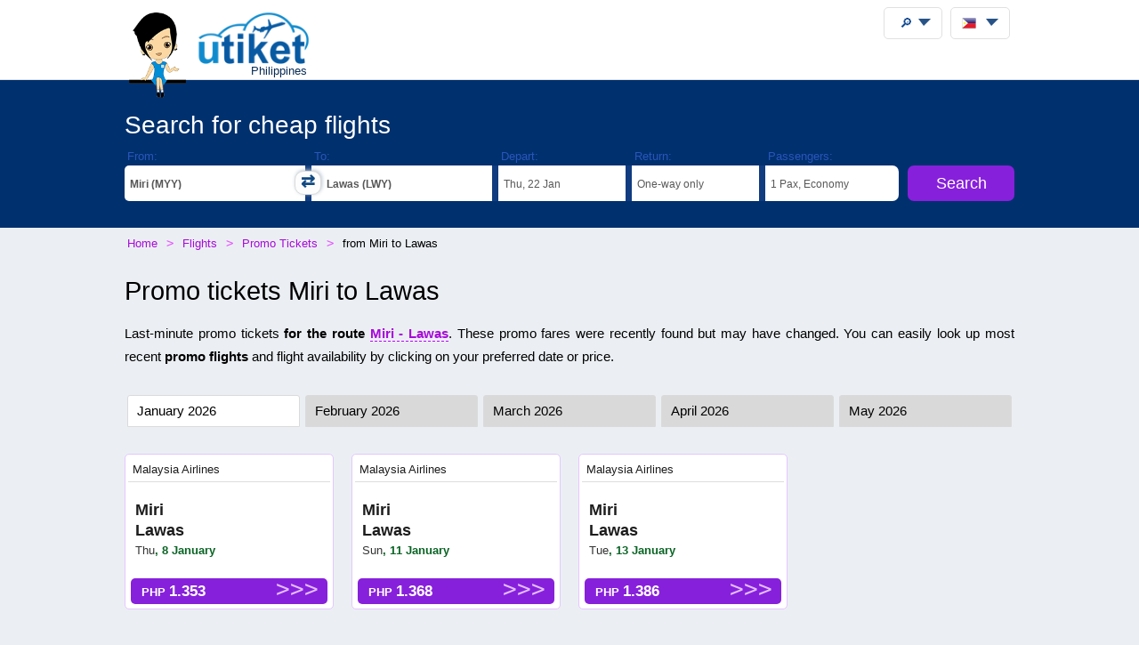

--- FILE ---
content_type: text/html;charset=UTF-8
request_url: https://utiket.com/ph-en/flights/promo-tickets/miri-lawas.html
body_size: 29801
content:
<!DOCTYPE html>
<html lang="en" >
<head>

	<script async src="https://pagead2.googlesyndication.com/pagead/js/adsbygoogle.js" data-overlays="bottom" crossorigin="anonymous"></script>
	<link rel="dns-prefetch" href="https://www.googletagservices.com"><link rel="dns-prefetch" href="https://googleads.g.doubleclick.net"><link rel="dns-prefetch" href="https://fonts.googleapis.com"><link rel="dns-prefetch" href="https://tpc.googlesyndication.com">
	<link rel="dns-prefetch" href="https://ssl.google-analytics.com">
	<meta http-equiv="Content-Type" content="text/html; charset=utf-8">
	<base href="https://utiket.com/" ><meta name="google-site-verification" content="2SsGzh3PL7-zEx6wXOW7vJyVecfYiZwPFUC5Epd6Fzo" >
	<link rel="apple-touch-icon" href="sw/icons/apple-touch-icon.png">
	<link rel="manifest" href="sw/manifest.json" >
	<meta name="mobile-web-app-capable" content="yes" >
	<meta name="apple-mobile-web-app-capable" content="yes" >
	<meta name="application-name" content="Utiket" >
	<meta name="apple-mobile-web-app-title" content="Utiket" >
	<meta name="msapplication-starturl" content="/id" >
	<meta name="theme-color" content="#ffffff">
	<meta name="viewport" content="width=device-width, initial-scale=1">
	
	<link rel="alternate" hreflang="id-id" href="https://utiket.com/id-id/tiket-pesawat/tiket-promo/miri-lawas.html" >
	<link rel="alternate" hreflang="tl-ph" href="https://utiket.com/ph-tl/mga-flights/promo-tiket/miri-lawas.html" >
	<link rel="alternate" hreflang="ms-my" href="https://utiket.com/my-ms/penerbangan/tiket-promosi/miri-lawas.html" >
	<link rel="alternate" hreflang="en-id" href="https://utiket.com/id-en/flights/promo-tickets/miri-lawas.html" >
	<link rel="alternate" hreflang="x-default" href="https://utiket.com/en/flights/promo-tickets/miri-lawas.html" >
	<link rel="alternate" hreflang="en-ph" href="https://utiket.com/ph-en/flights/promo-tickets/miri-lawas.html" >
	<link rel="alternate" hreflang="en-my" href="https://utiket.com/my-en/flights/promo-tickets/miri-lawas.html" >
	<link rel="alternate" hreflang="en-sg" href="https://utiket.com/sg-en/flights/promo-tickets/miri-lawas.html" >
	<link rel="alternate" hreflang="en-th" href="https://utiket.com/th-en/flights/promo-tickets/miri-lawas.html" >
	<link rel="alternate" hreflang="en-au" href="https://utiket.com/au-en/flights/promo-tickets/miri-lawas.html" >
	<link rel="alternate" hreflang="en-nz" href="https://utiket.com/nz-en/flights/promo-tickets/miri-lawas.html" >
	<link rel="alternate" hreflang="en-us" href="https://utiket.com/us-en/flights/promo-tickets/miri-lawas.html" >
	<link rel="alternate" hreflang="en-in" href="https://utiket.com/in-en/flights/promo-tickets/miri-lawas.html" >
	<link rel="alternate" hreflang="nl" href="https://utiket.com/nl-nl/vliegtickets/lastminutes/miri-lawas.html" >
	<link rel="canonical" href="https://utiket.com/ph-en/flights/promo-tickets/miri-lawas.html">
	<meta property="og:image" content="//utiket.com/images/logo/utiket-logo-id.png" >
	<meta property="og:title" content="Promo Tickets  Miri - Lawas January 2026" >
	<meta property="og:site_name" content="Utiket.com" >
	<meta property="og:type" content="website" >
	<meta property="og:url" content="https://utiket.com/ph-en/flights/promo-tickets/miri-lawas.html" >
	<title>Promo Tickets  Miri - Lawas January 2026 - Utiket</title>
	<meta name="description" content="Find the Cheapest Promo Tickets and lowest flights fares for Miri Lawas , only on Utiket" >
	<link rel="image_src" href="//utiket.com/images/logo/utiket-logo-id.png" > 
	<link href="assets/utiket32-min.css?a=22" rel="stylesheet" type="text/css" >
	<script defer src="https://ajax.googleapis.com/ajax/libs/jquery/3.7.1/jquery.min.js"></script>
	<script defer src="https://utiket.com/assets/utiket-airports6-en.js?a=1" ></script>
	<script>var googleurl='utiket.com';var popairportslist=["MNL","CEB","CRK","DVO","SIN","MPH","XKLA","BKKA","JKTA","SIN"];</script>
	<!-- Global site tag (gtag.js) - Google Analytics -->
	<script async src="https://www.googletagmanager.com/gtag/js?id=G-384B1Q544X"></script>
	<script>
	  window.dataLayer = window.dataLayer || [];function gtag(){dataLayer.push(arguments);}
	  gtag('js', new Date());gtag('config', 'G-384B1Q544X');
	</script>
	<script defer src="assets/utiket32-min.js?a=23" ></script>
</head>
<body>
<header>
		<div id="topdiv">
		<div class="container95">
			<label id="menu-toggle" class="menu"></label>
			<a href="https://utiket.com/ph-en/" id="logolink"><div id="logo-container"><img src="//utiket.com/images/yvo/utiket-girl-sitting.png" height="87" width="58" alt="Yvo and utiket" class="yvohappy"><img src="//utiket.com/images/logo/utiket-logo-id.png" alt="utiket.com: low-cost flights finder" height="63" width="116" class="utiketlogo"><span>Philippines</span></div></a>
			<nav>
				<div id="pwa-install-box"><p>Access Utiket easily by installing our App</p>
					<button id="pwa-install-button" class="orangebutton">Add Utiket to Home screen</button>
				</div>
				<div id="phonemenu-box">
					<h4>Popular Destinations</h4>
					<ul>
						<li><a href="ph-en/flights/to-manila-mnl.html"  >Manila</a></li>
						<li><a href="ph-en/flights/to-cebu-ceb.html"  >Cebu</a></li>
						<li><a href="ph-en/flights/to-clark-crk.html"  >Clark</a></li>
						<li><a href="ph-en/flights/to-davao-dvo.html"  >Davao</a></li>
						<li><a href="ph-en/flights/to-singapore-sin.html"  >Singapore</a></li>
						<li><a href="ph-en/flights/to-borocay-mph.html"  >Borocay</a></li>
						<li><a href="ph-en/flights/to-kuala_lumpur-xkla.html"  >Kuala Lumpur</a></li>
						<li><a href="ph-en/flights/to-bangkok-bkka.html"  >Bangkok</a></li>
					</ul>
				</div>
				<div id="phonemenu-box">
					<h4>Popular Airlines</h4>
					<ul>
						<li><a href="ph-en/flights/cebu_pacific-5j.html"  >Cebu Pacific</a></li>
						<li><a href="ph-en/flights/philippines_airasia-z2.html"  >Philippines AirAsia</a></li>
						<li><a href="ph-en/flights/pal_express-pr.html"  >PAL Express</a></li>
						<li><a href="ph-en/flights/philippine_airlines-pr.html"  >Philippine Airlines</a></li>
						<li><a href="ph-en/flights/cebgo-dg.html"  >CebGo</a></li>
						<li><a href="ph-en/flights/jetstar-jq.html"  >JetStar</a></li>
						<li><a href="ph-en/flights/scoot-tr.html"  >Scoot</a></li>
						<li><a href="ph-en/flights/malaysia_airlines-mh.html"  >Malaysia Airlines</a></li>
					</ul>
				</div>
				<div id="phonemenu-about">
					<img src="//utiket.com/images/yvo/utiket-girl2.png" alt="yvo-phone" id="mobile-menu-yvo">
					<p ><strong>About Utiket</strong><br>Utiket compares hundreds of booking websites, providing you with the best price.</p>
					<ul id="mobile-links">
						
							<li><a href="ph-en/contact.html" rel="nofollow" >Contact us</a></li>
							<li><a href="ph-en/about/us.html" rel="nofollow" >More about us</a></li>
							<li><a href="ph-en/terms.html" rel="nofollow" >Terms</a></li>
						
					</ul>
				</div>
			</nav>
		</div>	
	</div>
</header>

<div class="fullwide bluewide">
	<form method="get" action="ph-en/flights/start-search.html" onsubmit="return validatorFormVertical(this);" name="searchform" id="flightsearchform">
	<div class="utiket-searchform container95">
		<div id="searchform-xxx" ><span>Loading... Please wait.<i></i></span></div>
		<div id="searchform-heading">Search for cheap flights</div>
	   
	   <div class="utiket-linecontainer ui-combobox searchform-routes autocomp" id="depart" data-value="Departure">
			<div class="mobileonlysearchform"  ><em>
			<svg xmlns="http://www.w3.org/2000/svg" width="16" height="16" fill="currentColor" class="bi bi-geo-alt" viewBox="0 0 16 16">
  <path d="M12.166 8.94c-.524 1.062-1.234 2.12-1.96 3.07A32 32 0 0 1 8 14.58a32 32 0 0 1-2.206-2.57c-.726-.95-1.436-2.008-1.96-3.07C3.304 7.867 3 6.862 3 6a5 5 0 0 1 10 0c0 .862-.305 1.867-.834 2.94M8 16s6-5.686 6-10A6 6 0 0 0 2 6c0 4.314 6 10 6 10" style="font-size: 2em;"></path>
  <path d="M8 8a2 2 0 1 1 0-4 2 2 0 0 1 0 4m0 1a3 3 0 1 0 0-6 3 3 0 0 0 0 6"></path>
</svg></em>From: <span></span></div>
			<div class="mobilemenu">
				<label  for="depart-text"   class="darkstyle" >From:</label>
				<span class="close">x</span>
				<input type="text" value="Miri (MYY)" id="depart-text" class="all-depart-text" autocomplete="off"   >
				<input type="hidden" value="MYY" id="depart-hidden"  class="all-depart-hidden" name="dc" >
				<div class="hui" id="depart-hui"></div>	
				<div class="mobilemenuready"><button  type="button"  onclick="hidehui();">Ready</button></div>				
			</div>
			<div class="toggledestinations"  onclick="switchchosen();" ></div>
		</div>
		<div class="utiket-linecontainer ui-combobox searchform-routes autocomp" id="arrive" data-value="Destination" >
			<div class="mobileonlysearchform" ><em>
			<svg xmlns="http://www.w3.org/2000/svg" width="16" height="16" fill="currentColor" class="bi bi-geo-alt" viewBox="0 0 16 16">
  <path d="M12.166 8.94c-.524 1.062-1.234 2.12-1.96 3.07A32 32 0 0 1 8 14.58a32 32 0 0 1-2.206-2.57c-.726-.95-1.436-2.008-1.96-3.07C3.304 7.867 3 6.862 3 6a5 5 0 0 1 10 0c0 .862-.305 1.867-.834 2.94M8 16s6-5.686 6-10A6 6 0 0 0 2 6c0 4.314 6 10 6 10" style="font-size: 2em;"></path>
  <path d="M8 8a2 2 0 1 1 0-4 2 2 0 0 1 0 4m0 1a3 3 0 1 0 0-6 3 3 0 0 0 0 6"></path>
</svg></em>To: <span></span></div>
			<div class="mobilemenu">
				<label for="arrive-text"  class="darkstyle" >To:</label>
				<span class="close">x</span>
				<input type="text" value="Lawas (LWY)" id="arrive-text"   class="all-arrive-text"  autocomplete="off" >
				<input type="hidden" value="LWY" id="arrive-hidden"  class="all-arrive-hidden"  name="ac" >
				<div class="hui" id="arrive-hui"></div>
				<div class="mobilemenuready"><button  type="button"  onclick="hidehui();">Ready</button></div>
			</div>
		</div>	
		<div class="utiket-linecontainer linecontainer-date"  id="departdatepickdiv">
			<input type="hidden" name="ddd" id="selectedDayDepart" value="22" >
			<input type="hidden" name="ddm" id="selectedMonthDepart" value="1" >
			<input type="hidden" name="ddy" id="selectedYearDepart" value="2026" >
			<div class="mobileonlysearchform" id="mobileonlydepart" >
				<em><svg xmlns="http://www.w3.org/2000/svg" width="16" height="16" fill="currentColor" class="bi bi-calendar3" viewBox="0 0 16 16">
  <path d="M14 0H2a2 2 0 0 0-2 2v12a2 2 0 0 0 2 2h12a2 2 0 0 0 2-2V2a2 2 0 0 0-2-2M1 3.857C1 3.384 1.448 3 2 3h12c.552 0 1 .384 1 .857v10.286c0 .473-.448.857-1 .857H2c-.552 0-1-.384-1-.857z"/>
  <path d="M6.5 7a1 1 0 1 0 0-2 1 1 0 0 0 0 2m3 0a1 1 0 1 0 0-2 1 1 0 0 0 0 2m3 0a1 1 0 1 0 0-2 1 1 0 0 0 0 2m-9 3a1 1 0 1 0 0-2 1 1 0 0 0 0 2m3 0a1 1 0 1 0 0-2 1 1 0 0 0 0 2m3 0a1 1 0 1 0 0-2 1 1 0 0 0 0 2m3 0a1 1 0 1 0 0-2 1 1 0 0 0 0 2m-9 3a1 1 0 1 0 0-2 1 1 0 0 0 0 2m3 0a1 1 0 1 0 0-2 1 1 0 0 0 0 2m3 0a1 1 0 1 0 0-2 1 1 0 0 0 0 2"/>
</svg></em>Depart: <span></span></div>
			<div class="mobileonlysearchform" id="mobileonlyreturn" >
			<em><svg xmlns="http://www.w3.org/2000/svg" width="16" height="16" fill="currentColor" class="bi bi-calendar3" viewBox="0 0 16 16">
  <path d="M14 0H2a2 2 0 0 0-2 2v12a2 2 0 0 0 2 2h12a2 2 0 0 0 2-2V2a2 2 0 0 0-2-2M1 3.857C1 3.384 1.448 3 2 3h12c.552 0 1 .384 1 .857v10.286c0 .473-.448.857-1 .857H2c-.552 0-1-.384-1-.857z"/>
  <path d="M6.5 7a1 1 0 1 0 0-2 1 1 0 0 0 0 2m3 0a1 1 0 1 0 0-2 1 1 0 0 0 0 2m3 0a1 1 0 1 0 0-2 1 1 0 0 0 0 2m-9 3a1 1 0 1 0 0-2 1 1 0 0 0 0 2m3 0a1 1 0 1 0 0-2 1 1 0 0 0 0 2m3 0a1 1 0 1 0 0-2 1 1 0 0 0 0 2m3 0a1 1 0 1 0 0-2 1 1 0 0 0 0 2m-9 3a1 1 0 1 0 0-2 1 1 0 0 0 0 2m3 0a1 1 0 1 0 0-2 1 1 0 0 0 0 2m3 0a1 1 0 1 0 0-2 1 1 0 0 0 0 2"/>
</svg></em>Return: <span></span></div>
			<div class="mobilemenu">
				<label for="alternate-Departday"  class="darkstyle" >Depart:</label>
				<span class="close">x</span>
				<div class="mobilemenuready">
					<div id="calenderdepret" >
						<div class="depretbox dateselected" id="nicedepday" >Depart<span></span></div>
						<div class="depretbox " id="niceretday">Return<span></span></div>
					</div>
					<button  type="button"  onclick="hidehui();">Ready</button>
				</div>
				<input type="text" id="alternate-Departday" class="datepickinput" readonly >
				<div class="hui" id="departdate-hui">
					<div class="pre-hui">
						<div id="calenderdepret-buttons" onclick="onewayreturnnew()" >
							<div id="calenderbutton-depart" class="calenderbuttons buttonselected "><svg xmlns="http://www.w3.org/2000/svg" width="16" height="16" fill="currentColor" class="bi bi-arrow-right" viewBox="0 0 16 16"><path fill-rule="evenodd" d="M1 8a.5.5 0 0 1 .5-.5h11.793l-3.147-3.146a.5.5 0 0 1 .708-.708l4 4a.5.5 0 0 1 0 .708l-4 4a.5.5 0 0 1-.708-.708L13.293 8.5H1.5A.5.5 0 0 1 1 8"/></svg>
							One-way</div>
							<div id="calenderbutton-return" class="calenderbuttons "><svg xmlns="http://www.w3.org/2000/svg" width="16" height="16" fill="currentColor" class="bi bi-arrow-left-right" viewBox="0 0 16 16"><path fill-rule="evenodd" d="M1 11.5a.5.5 0 0 0 .5.5h11.793l-3.147 3.146a.5.5 0 0 0 .708.708l4-4a.5.5 0 0 0 0-.708l-4-4a.5.5 0 0 0-.708.708L13.293 11H1.5a.5.5 0 0 0-.5.5m14-7a.5.5 0 0 1-.5.5H2.707l3.147 3.146a.5.5 0 1 1-.708.708l-4-4a.5.5 0 0 1 0-.708l4-4a.5.5 0 1 1 .708.708L2.707 4H14.5a.5.5 0 0 1 .5.5"/></svg>
							Return</div>
						</div>
					</div>
					<div id="departdatepicker" class="datepickinput  "></div>
				</div>
			</div>
		</div>
		<div class="utiket-linecontainer linecontainer-date arrivedates"  id="returndatepickdiv">
			<input type="hidden" name="drd" id="selectedDayArrive" value="29" >
			<input type="hidden" name="drm" id="selectedMonthArrive" value="1" >
			<input type="hidden" name="dry" id="selectedYearArrive" value="2026" >
			<input id="linecontainer-returnselected" name="selectreturn"   value="return" type="checkbox" onchange="onewayreturn()">
			
			<div class="mobilemenu">
				<label for="linecontainer-returnselected"  class="darkstyle" >Return:</label>
				<span class="close">x</span>
				<label for="alternate-Returnday"  class="displaynone" >Return</label>
				<input type="text" id="alternate-Returnday" class="datepickinput" value="One-way" readonly  >
				<div class="calenderhide" id="returndate-hui">
					<div id="returndatepicker" class="datepickinput " ></div>
				</div>
			</div>
		</div>
		<div class="utiket-linecontainer linecontainer-passengers  ui-combobox hui-dropdown" id="passengers" data-value="Passengers">
			<div class="mobileonlysearchform"><em>
			<svg xmlns="http://www.w3.org/2000/svg" width="16" height="16" fill="currentColor" class="bi bi-person" viewBox="0 0 16 16">
  <path d="M8 8a3 3 0 1 0 0-6 3 3 0 0 0 0 6m2-3a2 2 0 1 1-4 0 2 2 0 0 1 4 0m4 8c0 1-1 1-1 1H3s-1 0-1-1 1-4 6-4 6 3 6 4m-1-.004c-.001-.246-.154-.986-.832-1.664C11.516 10.68 10.289 10 8 10s-3.516.68-4.168 1.332c-.678.678-.83 1.418-.832 1.664z"/>
</svg></em>Passengers: <span></span></div>
			
			<div class="mobilemenu">
				<label class="darkstyle" for="passengers-text">Passengers:</label>
				<span class="close">x</span>
				<input type="text" value="1 Pax, Economy" id="passengers-text" readonly >
				<input type="hidden" value="1" id="passengers-adults-hidden" name="pass-a" >
				<input type="hidden" value="0" id="passengers-children-hidden" name="pass-c" >
				<input type="hidden" value="0" id="passengers-infants-hidden" name="pass-i" >
				<input type="hidden" value="Economy" id="passengers-cabinclass-hidden" name="cabinclass" >
				<div class="hui" id="passengers-hui"></div>
				<div class="mobilemenuready"><button  type="button"  onclick="hidehui();">Ready</button>
				</div>
			</div>
		</div>
		<div class="utiket-linecontainer linecontainer-button ">
			<input type="hidden" name="lng" value="english" >
			<input type="hidden" name="searchmonths" id="searchmonths"  value="false" >
			<button type="submit" name="button" value="Search" class="orangebutton " >Search<span class="loader-small"></span></button>
		</div>
		<div class="clearboth"></div>
		<div id="utiket-form-error-box"></div>
	</div>
</form>
</div>
<div id="breadcrumbdiv">
	<ol itemscope itemtype="http://schema.org/BreadcrumbList" id="breadcrumb">
		<li itemprop="itemListElement" itemscope itemtype="http://schema.org/ListItem">
			<a itemprop="item" href="https://utiket.com/ph-en/"><span itemprop="name">Home</span></a><meta itemprop="position" content="1" >
		</li>
		<li itemprop="itemListElement" itemscope itemtype="http://schema.org/ListItem">
			<a itemprop="item" href="https://utiket.com/ph-en/flights/"><span itemprop="name">Flights </span></a><meta itemprop="position" content="2" >
		</li>
		<li itemprop="itemListElement" itemscope itemtype="http://schema.org/ListItem">
			<a itemprop="item" href="https://utiket.com/ph-en/flights/promo-tickets/"><span itemprop="name">Promo Tickets</span></a><meta itemprop="position" content="3" >
		</li>
		
		<li itemprop="itemListElement" itemscope itemtype="http://schema.org/ListItem">
			<span itemprop="name">from Miri to Lawas</span><meta itemprop="position" content="4" >
		</li>
		
		
	</ol>  
</div>
<div id="searchformheading">
	<h1>Promo tickets Miri to Lawas</h1>
</div>
<div class="fullwide" >
	<div class="container95 margintop20" ><p>Last-minute promo tickets <strong>  for the route <a href="ph-en/flights/miri-myy-lawas-lwy.html">Miri - Lawas</a></strong>. These promo fares were recently found but may have changed. You can easily look up most recent <strong>promo flights</strong> and flight availability by clicking on your preferred date or price.</p>
		<ul class="monthlist margintop20">
			<li id="promomonth-1" class="selected" onclick="doajaxpromo('1');" >January 2026</li>
			<li id="promomonth-2"  onclick="doajaxpromo('2');" >February 2026</li>
			<li id="promomonth-3"  onclick="doajaxpromo('3');" >March 2026</li>
			<li id="promomonth-4"  onclick="doajaxpromo('4');" >April 2026</li>
			<li id="promomonth-5"  onclick="doajaxpromo('5');" >May 2026</li>
		</ul>
		<div id="flight-promo"><div id="flight-promo-overlay"></div>
		
			<ul><li>
				<span class="promo-airline"><a href="ph-en/flights/promo-tickets/malaysia_airlines.html" title="Promo Tickets Malaysia Airlines">Malaysia Airlines</a>		
				</span>
				<span class="promo-route"><a href="ph-en/flights/promo-tickets/miri-lawas.html">Miri<br>Lawas</a></span>
				<span class="promo-date"><em>Thu</em>, 8 January</span>
				
				<button class="orangebutton" value="Check recent prices"  onclick="openerthis('ph-en/flights/start-search.html?dc=MYY&amp;ac=LWY&amp;ddd=8&amp;ddm=1&amp;ddy=2026&amp;pass-a=1&amp;CabinClass=Economy');">PHP&nbsp;<em class="pricesbig">1.353</em></button>
			</li><li>
				<span class="promo-airline"><a href="ph-en/flights/promo-tickets/malaysia_airlines.html" title="Promo Tickets Malaysia Airlines">Malaysia Airlines</a>		
				</span>
				<span class="promo-route"><a href="ph-en/flights/promo-tickets/miri-lawas.html">Miri<br>Lawas</a></span>
				<span class="promo-date"><em>Sun</em>, 11 January</span>
				
				<button class="orangebutton" value="Check recent prices"  onclick="openerthis('ph-en/flights/start-search.html?dc=MYY&amp;ac=LWY&amp;ddd=11&amp;ddm=1&amp;ddy=2026&amp;pass-a=1&amp;CabinClass=Economy');">PHP&nbsp;<em class="pricesbig">1.368</em></button>
			</li><li>
				<span class="promo-airline"><a href="ph-en/flights/promo-tickets/malaysia_airlines.html" title="Promo Tickets Malaysia Airlines">Malaysia Airlines</a>		
				</span>
				<span class="promo-route"><a href="ph-en/flights/promo-tickets/miri-lawas.html">Miri<br>Lawas</a></span>
				<span class="promo-date"><em>Tue</em>, 13 January</span>
				
				<button class="orangebutton" value="Check recent prices"  onclick="openerthis('ph-en/flights/start-search.html?dc=MYY&amp;ac=LWY&amp;ddd=13&amp;ddm=1&amp;ddy=2026&amp;pass-a=1&amp;CabinClass=Economy');">PHP&nbsp;<em class="pricesbig">1.386</em></button>
			</li>
		</ul>
	</div>
	<div class="clearboth"></div>
	<div id="google-adsense-inpage" class="adsense adsense-main" >
		<!-- InPage Utiket -->
<ins class="adsbygoogle"
     style="display:block"
     data-ad-client="ca-pub-2897918154666891"
     data-ad-slot="4708543939"
     data-ad-format="auto"
     data-full-width-responsive="true"></ins>
	 </div>
<script>(adsbygoogle = window.adsbygoogle || []).push({});</script>

 	 </div> 
</div>

<div class="darkgreywide fullwide clearboth">	
	<div class="container95" >
		<h3>Popular airlines</h3>
		<ul class="airline-all-list">
			<li><a href="ph-en/flights/promo-tickets/cebu_pacific.html">
				Promo Tickets <strong>Cebu Pacific</strong></a></li>
			<li><a href="ph-en/flights/promo-tickets/philippines_airasia.html">
				Promo Tickets <strong>Philippines AirAsia</strong></a></li>
			<li><a href="ph-en/flights/promo-tickets/pal_express.html">
				Promo Tickets <strong>PAL Express</strong></a></li>
			<li><a href="ph-en/flights/promo-tickets/philippine_airlines.html">
				Promo Tickets <strong>Philippine Airlines</strong></a></li>
			<li><a href="ph-en/flights/promo-tickets/cebgo.html">
				Promo Tickets <strong>CebGo</strong></a></li>
			<li><a href="ph-en/flights/promo-tickets/jetstar.html">
				Promo Tickets <strong>JetStar</strong></a></li>
			<li><a href="ph-en/flights/promo-tickets/scoot.html">
				Promo Tickets <strong>Scoot</strong></a></li>
			<li><a href="ph-en/flights/promo-tickets/malaysia_airlines.html">
				Promo Tickets <strong>Malaysia Airlines</strong></a></li>
		</ul>
</div></div>

<footer> 
	<div id="footer-main">
		<div class="container95">
			<div class="footer-blocks-container utiket-brand">
				<h3><em class="utiketlogo"><b>u</b>tiket</em><br>
					<span>low-cost flights finder</span><br>
					<span>Since 2011</span>
				</h3>
				<ul>
					
					
						<li><a href="ph-en/contact.html" rel="nofollow" >Contact us</a></li>
						<li><a href="ph-en/privacy.html" rel="nofollow" >Privacy Policy</a></li>
						<li><a href="ph-en/about/us.html" rel="nofollow" >More about us</a></li>
						<li><a href="ph-en/terms.html" rel="nofollow" >Terms</a></li>
					
					<li class="social"  itemscope itemtype="http://schema.org/Organization">
						<a title="Utiket on Facebook" itemprop="sameAs" href="https://www.facebook.com/pages/Utiket-Philippines/1456505587961467" id="footer-facebook" rel="nofollow" ></a>
						<a title="Utiket on Twitter"  itemprop="sameAs" href="https://twitter.com/Utiket" id="footer-twitter" rel="nofollow" ></a>
						<meta itemprop="logo" content="https://utiket.com/images/logo/utiket-logo-ph.png">
						<meta itemprop="url" content="https://utiket.com/">
						<meta itemprop="name" content="Utiket Philippines" >
						<meta itemprop="alternateName" content="Utiket" >	
					</li>
				</ul>
				

			</div>
			
			<div class="footer-blocks-container">
				<h4>Airlines</h4>
				<ul>
					<li><a href="ph-en/flights/cebu_pacific-5j.html">Cebu Pacific</a></li>
					<li><a href="ph-en/flights/philippines_airasia-z2.html">Philippines AirAsia</a></li>
					<li><a href="ph-en/flights/pal_express-pr.html">PAL Express</a></li>
					<li><a href="ph-en/flights/philippine_airlines-pr.html">Philippine Airlines</a></li>
					<li><a href="ph-en/flights/cebgo-dg.html">CebGo</a></li>
					<li><a href="ph-en/flights/jetstar-jq.html">JetStar</a></li>
				</ul>
			</div>
			
			<div class="footer-blocks-container">
				<h4>Destinations</h4>
				<ul>
					<li><a href="ph-en/flights/to-manila-mnl.html">Manila</a></li>
					<li><a href="ph-en/flights/to-cebu-ceb.html">Cebu</a></li>
					<li><a href="ph-en/flights/to-clark-crk.html">Clark</a></li>
					<li><a href="ph-en/flights/to-davao-dvo.html">Davao</a></li>
					<li><a href="ph-en/flights/to-singapore-sin.html">Singapore</a></li>
					<li><a href="ph-en/flights/to-borocay-mph.html">Borocay</a></li>
				</ul>
			</div>			
		</div>
		<div id="footer-copyright"  class="clearboth">
			&#169; 2011 - 2026 Utiket 
		</div>	
		<div id="footer-generated-time">Page generated in: 0.06 seconds</div>
	</div>
</footer>

<div id="settingstotop" class="container95">
	<div class="settings-box" id="user-search"  >
		<div class="menubutton" onclick="openusersearch();"><span>&#x1F50E;</span></div>
		<div id="user-search-container" class="header-menu">
			<!--<label for="user-search-input" class="displaynone">Search utiket website</label>-->
			<h4>Search the Utiket website</h4>
			<input type="text" id="user-search-input" placeholder="Type in your destination, airport or favorite airline." autocomplete="off">
			<div id="user-search-results"></div>
		</div>
	</div>
	<div class="settings-box">
		<div id="utiketlanguage" class="menubutton" onclick="openlanguage();">
			<img src="//utiket.com/images/flags_all/philippines.png" alt="Philippines" height="16" width="16" ><span></span>
		</div>
		<div id="languagecontainer" class="header-menu">
			<form method="post" id="languageform" >
			<div class="language-box"  id="country-select" >
				<h4>Utiket International:</h4>
				<ul>				
					<li ><a href="https://utiket.com/en/flights/promo-tickets/miri-lawas.html" title="Utiket Flights" rel="alternate">
						<img src="//utiket.com/images/flags_all/globe-orange.png" width="15"  height="15"  class="flagimage" alt="International Flights" >International (English)</a></li>
					<li ><a href="https://utiket.com/au-en/flights/promo-tickets/miri-lawas.html" title="Utiket Flights" rel="alternate">
						<img src="//utiket.com/images/flags/australia.png" height="10"  width="15" class="flagimage" alt="Australia Flights" >Australia (English)</a></li>
					<li ><a href="https://utiket.com/in-en/flights/promo-tickets/miri-lawas.html" title="Utiket Flights India" rel="alternate">
						<img src="//utiket.com/images/flags/india.png" height="10"  width="15" class="flagimage" alt="India Flights" >India (English)</a></li>
					<li ><a href="https://utiket.com/id-id/tiket-pesawat/tiket-promo/miri-lawas.html" title="Utiket Flights Indonesia" rel="alternate">
						<img src="//utiket.com/images/flags/indonesia.png" height="10"  width="15" class="flagimage" alt="Indonesia Flights" >Indonesia (Bahasa Indonesia)</a></li>
					<li ><a href="https://utiket.com/id-en/flights/promo-tickets/miri-lawas.html" title="Utiket Flights Indonesia" rel="alternate">
						<img src="//utiket.com/images/flags/indonesia.png" height="10"  width="15" class="flagimage" alt="Indonesia Flights" >Indonesia (English)</a></li>
					<li ><a href="https://utiket.com/my-ms/penerbangan/tiket-promosi/miri-lawas.html" title="Utiket Penerbangan Malaysia" rel="alternate">
						<img src="//utiket.com/images/flags/malaysia.png" height="10"  width="15" class="flagimage" alt="Malaysia Flights" >Malaysia (Melayu)</a></li>
					<li ><a href="https://utiket.com/my-en/flights/promo-tickets/miri-lawas.html" title="Utiket Flights Malaysia" rel="alternate">
						<img src="//utiket.com/images/flags/malaysia.png" height="10"  width="15" class="flagimage" alt="Malaysia Flights" >Malaysia (English)</a></li>
					<li ><a href="https://utiket.com/nl-nl/vliegtickets/lastminutes/miri-lawas.html" title="Goedkoope vliegtickets Utiket" rel="alternate">
						<img src="//utiket.com/images/flags_all/netherlands.png" height="15"  width="15" class="flagimage" alt="Nederland Flights" >Nederland (Nederlands)</a></li>
					<li ><a href="https://utiket.com/nz-en/flights/promo-tickets/miri-lawas.html" title="Utiket Flights" rel="alternate">
						<img src="//utiket.com/images/flags/new-zealand.png" height="10" width="15" class="flagimage" alt="New Zealand Flights" >New Zealand (English)</a></li>
					<li ><a href="https://utiket.com/ph-tl/mga-flights/promo-tiket/miri-lawas.html" title="Utiket mga flight Pilipinas" rel="alternate">
						<img src="//utiket.com/images/flags/philippines.png" height="10"  width="15" class="flagimage" alt="Philippines Flights" >Philippines (Tagalog)</a></li>
					<li class="countryselect"><a href="https://utiket.com/ph-en/flights/promo-tickets/miri-lawas.html" title="Utiket Flights Philippines" rel="alternate">
						<img src="//utiket.com/images/flags/philippines.png" height="10"  width="15" class="flagimage" alt="Philippines Flights" >Philippines (English)</a></li>
					<li ><a href="https://utiket.com/sg-en/flights/promo-tickets/miri-lawas.html" title="Utiket Flights Singapore" rel="alternate">
						<img src="//utiket.com/images/flags/singapore.png" height="10"  width="15" class="flagimage" alt="Singapore Flights" >Singapore (English)</a></li>
					<li ><a href="https://utiket.com/th-en/flights/promo-tickets/miri-lawas.html" title="Utiket Flights Thailand" rel="alternate">
						<img src="//utiket.com/images/flags/thailand.png"  height="10" width="15" class="flagimage" alt="Thailand Flights" >Thailand (English)</a></li>
					<li ><a href="https://utiket.com/us-en/flights/promo-tickets/miri-lawas.html" title="Utiket Flights United States" rel="alternate">
						<img src="//utiket.com/images/flags/United-States.png"  height="10" width="15" class="flagimage" alt="United States Flights" >United States (English)</a></li>
				</ul>
			</div>
			
			<div class="language-box"  id="currency-list">
				<h4>Currency</h4>
				<ul>			
					<li >USD</li>			
					<li >EUR</li>			
					<li >IDR</li>			
					<li >AUD</li>			
					<li >GBP</li>			
					<li >INR</li>			
					<li >MYR</li>			
					<li >NZD</li>			
					<li class="selected">PHP</li>			
					<li >SGD</li>			
					<li >THB</li>			
					<li >VND</li>
				</ul>
			</div>
			
			<input type="hidden" id="sitelanguage" name="sitelanguage" value="en" >
			<input type="hidden" id="countryID" name="countryID" value="ph" >
			<input type="hidden" name="SetCurrency" value="PHP" id="setcurrency-hidden" >
			<input type="hidden" id="pageformtype" name="pageformtype" value="flights" >
		</form>
		</div>
	</div>
</div>

</body>
</html>

--- FILE ---
content_type: text/html; charset=utf-8
request_url: https://www.google.com/recaptcha/api2/aframe
body_size: 271
content:
<!DOCTYPE HTML><html><head><meta http-equiv="content-type" content="text/html; charset=UTF-8"></head><body><script nonce="Gy4oEvOMkkI6b3LCOLZTrQ">/** Anti-fraud and anti-abuse applications only. See google.com/recaptcha */ try{var clients={'sodar':'https://pagead2.googlesyndication.com/pagead/sodar?'};window.addEventListener("message",function(a){try{if(a.source===window.parent){var b=JSON.parse(a.data);var c=clients[b['id']];if(c){var d=document.createElement('img');d.src=c+b['params']+'&rc='+(localStorage.getItem("rc::a")?sessionStorage.getItem("rc::b"):"");window.document.body.appendChild(d);sessionStorage.setItem("rc::e",parseInt(sessionStorage.getItem("rc::e")||0)+1);localStorage.setItem("rc::h",'1768460258627');}}}catch(b){}});window.parent.postMessage("_grecaptcha_ready", "*");}catch(b){}</script></body></html>